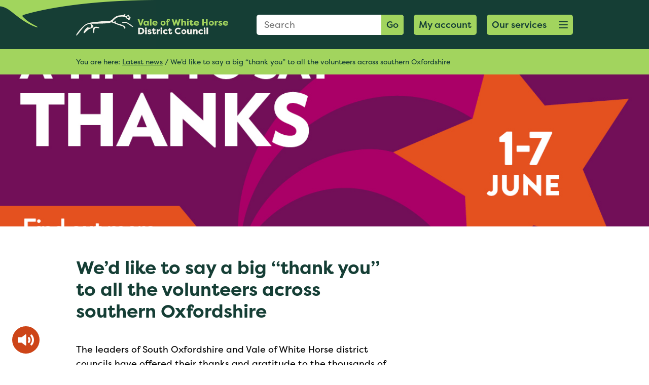

--- FILE ---
content_type: text/css
request_url: https://www.whitehorsedc.gov.uk/app/themes/gsd-base/library/css/style.css?0.53194700%201769770786
body_size: 5711
content:
/**------------------------------------------
	BOOTSTRAP
--------------------------------------------*/
.container-fluid {
  overflow: hidden;
}

/**------------------------------------------
	HTML
--------------------------------------------*/
body,
input,
select,
textarea {
  margin: 0px;
  font-family: filson-pro, sans-serif;
  font-style: normal;
  font-weight: 400;
  font-size: 18px;
  line-height: 24px;
}

header#header {
  padding-bottom: 15px;
}

h1,
h2,
h3,
h4,
h5,
h6 {
  font-weight: 600;
}

h1,
h2,
h3,
h4,
h5,
h6,
p,
ul {
  padding: 0px;
  margin: 0px 0px 20px;
}

h2 {
  font-size: 36px;
  line-height: 44px;
}

.gutenberg h2 {
  margin-top: 30px;
}

h3 {
  font-size: 32px;
  line-height: 40px;
}

h4,
.gutenberg h3 {
  font-size: 24px;
  line-height: 32px;
}

h6 {
  font-size: 14px;
  line-height: 22px;
  font-weight: 400;
}

.gutenberg p,
ul.sidebar li a {
  color: #000;
}

ul {
  list-style-type: none;
}

.gutenberg ul {
  margin: 0px 0px 30px 20px;
}

.gutenberg ul li {
  list-style-type: initial;
}

button:focus {
  outline: none;
}

button::-moz-focus-inner {
  border: 0;
}

p small {
  font-size: 16px;
  line-height: 24px;
}

div.step-nav-icon span {
  font-size: 40px;
  line-height: 42px;
}

.gutenberg a {
  font-weight: bold;
}

/**------------------------------------------
	CLASSES
--------------------------------------------*/
@keyframes lds-ripple {
  0% {
    top: 28px;
    left: 28px;
    width: 0;
    height: 0;
    opacity: 1;
  }
  100% {
    top: -1px;
    left: -1px;
    width: 58px;
    height: 58px;
    opacity: 0;
  }
}
.cursor {
  cursor: pointer;
}

.lds-ripple {
  display: block;
  position: relative;
  width: 64px;
  height: 64px;
  margin: 0px auto;
}

.lds-ripple div {
  position: absolute;
  border: 4px solid #999;
  opacity: 1;
  border-radius: 50%;
  animation: lds-ripple 1s cubic-bezier(0, 0.2, 0.8, 1) infinite;
}

.lds-ripple div:nth-child(2) {
  animation-delay: -0.5s;
}

.regular {
  font-weight: 400;
}

.medium {
  font-weight: 500;
}

.bold {
  font-weight: 800;
}

.button,
.wp-block-file .wp-block-file__button,
.helpful-buttons,
.wp-block-button__link,
.close-button {
  color: #fff;
  border: none;
  font-size: 18px;
  line-height: 20px;
  font-weight: 500;
  padding: 10px;
  -webkit-border-radius: 5px;
  -moz-border-radius: 5px;
  border-radius: 5px;
  display: inline-block;
  transition: 0.2s;
  min-height: 40px;
}

.wp-block-button__link,
.oversized {
  min-height: 50px;
  min-width: 170px;
  line-height: 30px;
  margin-top: 30px;
  text-align: center;
}

.button:hover,
.wp-block-file .wp-block-file__button:hover,
.wp-block-button__link:hover {
  color: #fff;
  text-decoration: none;
  cursor: pointer;
}

.button-icon {
  font-size: 30px;
  padding-left: 60px;
  padding-right: 60px;
}

.wp-block-file .wp-block-file__button {
  padding-right: 35px;
  position: relative;
}

.br-l-0 {
  -webkit-border-top-left-radius: 0px;
  -webkit-border-bottom-left-radius: 0px;
  -moz-border-radius-topleft: 0px;
  -moz-border-radius-bottomleft: 0px;
  border-top-left-radius: 0px;
  border-bottom-left-radius: 0px;
}

.icon-holder {
  width: 88px;
  height: 88px;
  margin: 0px auto;
  display: block;
  -webkit-border-radius: 88px;
  -moz-border-radius: 88px;
  border-radius: 88px;
  display: flex;
  align-items: center;
  justify-content: center;
  transition: 0.2s;
}

.icon-holder img {
  display: block;
  width: 45px;
  height: 45px;
  object-fit: contain;
}

.w-h-70 {
  width: 70px;
  height: 70px;
}

.small-icon-holder {
  width: 28px;
  height: 28px;
  display: block;
  -webkit-border-radius: 28px;
  -moz-border-radius: 28px;
  border-radius: 28px;
  display: flex;
  align-items: center;
  justify-content: center;
  color: #fff;
  flex-shrink: 0;
}

.small-icon-holder-white {
  background: none !important;
}

.icon-holder.hover:hover {
  -ms-transform: scale(1.1, 1.1); /* IE 9 */
  -webkit-transform: scale(1.1, 1.1); /* Safari */
  transform: scale(1.1, 1.1);
}

.np {
  padding: 0px;
}

.vr-half {
  padding-bottom: 15px;
}

.vr {
  padding-bottom: 30px;
}

.vr2 {
  padding-bottom: 60px;
}

.section-padding {
  padding-top: 60px;
  padding-bottom: 60px;
}

.margin-section-padding {
  margin-top: 60px;
  margin-bottom: 60px;
}

form.form-field-abs {
  position: relative;
  width: 290px;
}

form#mobile-header-search {
  width: 100%;
}

form.form-field-abs input.input {
  position: absolute;
  top: 0px;
  left: 0px;
  width: 100%;
  position: relative;
}

form.form-field-abs .button {
  position: absolute;
  top: 0px;
  right: 0px;
}

form.form-field-abs a#clear-search {
  background: none;
  color: #ccc;
  position: absolute;
  top: 7px;
  right: 55px;
  border: none;
  cursor: pointer;
  display: none;
}

.helpful-buttons {
  width: 94px;
}

.close-button i {
  margin-left: 10px;
}

img.abs-bg-image {
  position: absolute;
  top: 0px;
  left: 0px;
  opacity: 0.5;
  width: 100%;
  height: 100%;
  object-fit: cover;
}

.white,
.white:hover {
  color: #fff;
}

.small-text {
  font-size: 12px;
  line-height: 20px;
}

/**------------------------------------------
	FORMS
--------------------------------------------*/
input.input,
select.select,
#google_language_translator select.goog-te-combo {
  padding: 10px 15px;
  font-size: 18px;
  line-height: 20px;
  border: none;
  -webkit-border-radius: 5px;
  -moz-border-radius: 5px;
  border-radius: 5px;
  height: 40px;
}

input[type="text"] {
  -webkit-appearance: none;
  -moz-appearance: none;
  appearance: none;
}

/*------------------------------------------
	COOKIE LAYER
------------------------------------------*/
div#cookie-layer {
  top: 0;
  left: 0;
  position: fixed;
  padding: 12px;
  background: rgba(0, 0, 0, 0.7);
  width: 100%;
  z-index: 100;
  display: none;
}

div#cookie-layer p {
  margin: 0px;
  text-align: center;
  color: #fff;
}

div#cookie-layer p a {
  color: #fff;
  text-decoration: underline;
}

div#cookie-layer p a:hover {
  text-decoration: none;
}

div#cookie-layer p a#cookie-continue {
  padding: 8px 12px;
  color: #fff;
  border: 0;
  border-radius: 2px;
  transition: 0.2s;
  display: inline-block;
  cursor: pointer;
  text-decoration: none;
  margin-left: 15px;
}

div#cookie-layer p a#cookie-continue:hover {
  color: #fff;
  text-decoration: none;
}

/**------------------------------------------
	HEADER
--------------------------------------------*/
a#logo {
  padding: 14px 0px 13px;
  height: 97px;
}

a#logo img {
  max-height: 100%;
  max-width: 100%;
}

div#header-search-services {
  height: 100%;
}

div#header-search-services a#services-button {
  display: flex;
  justify-content: space-between;
  text-align: center;
  width: 170px;
  margin-left: 30px;
}

div#header-search-services a#services-button span.hamburger-box {
  margin-top: 3px;
}

form#header-search fieldset.d-md-block:before {
  display: inline-block;
  font-family: "Font Awesome 5 Free";
  font-weight: 900;
  top: 8px;
  right: 55px;
  position: absolute;
  content: "\f002";
  z-index: 2;
}

form#header-search input.input:before {
  display: inline-block;
  font-family: "Font Awesome 5 Free";
  font-weight: 900;
  top: 0;
  left: 0;
  right: 0;
  position: absolute;
  content: "\f002";
}

/**------------------------------------------
	SLICK
--------------------------------------------*/
button.slick-prev,
button.slick-next {
  position: absolute;
  color: #fff;
  width: 38px;
  height: 38px;
  -webkit-border-radius: 38px;
  -moz-border-radius: 38px;
  border-radius: 38px;
  border: none;
  position: absolute;
  top: 40%;
  z-index: 3;
  cursor: pointer;
  padding: 0px;
}

button.slick-prev {
  left: 0px;
}

button.slick-next {
  right: 0px;
}

ul.slick-dots {
  display: flex;
  justify-content: center;
}

ul.slick-dots li {
  margin: 0px 4px;
}

ul.slick-dots li button {
  content: "";
  width: 16px;
  height: 16px;
  padding: 0px;
  cursor: pointer;
  -webkit-border-radius: 16px;
  -moz-border-radius: 16px;
  border-radius: 16px;
  text-indent: -9999px;
}

.slick-disabled {
  opacity: 0;
  pointer-events: none;
}

/**------------------------------------------
	BREADCRUMBS
--------------------------------------------*/
div#breadcrumb-wrapper {
  padding: 0px 0px 15px;
}

div#breadcrumb-wrapper p {
  font-size: 14px;
  line-height: 20px;
  margin: 0px;
}

/**------------------------------------------
	MENU
--------------------------------------------*/
div#menu-cover {
  position: fixed;
  top: 0px;
  left: 0px;
  background: rgba(0, 0, 0, 0.7);
  width: 100%;
  height: 100%;
  display: none;
}

div#menu-wrapper {
  position: absolute;
  top: 0px;
  left: 0px;
  width: 100%;
  transition: 0.2s;
  display: none;
}

div#menu-wrapper {
  padding-top: 30px;
  padding-bottom: 60px;
}

#menu:not(:target) {
  opacity: 0;
  visibility: hidden;
  -webkit-transition: 0.5s ease-in-out;
  -moz-transition: 0.5s ease-in-out;
  -o-transition: 0.5s ease-in-out;
  transition: 0.5s ease-in-out;
}

#menu:target {
  opacity: 1;
  visibility: visible;
  -webkit-transition: 0.5s ease-in-out;
  -moz-transition: 0.5s ease-in-out;
  -o-transition: 0.5s ease-in-out;
  transition: 0.5s ease-in-out;
}

#menu:target #menu-cover,
#menu:target #menu-wrapper {
  display: block;
}

/**------------------------------------------
	NEWS TICKER
--------------------------------------------*/
div#news-ticker-wrapper {
  padding: 20px 0px;
}

div#news-ticker-wrapper div.ticker {
  color: #fff;
}

div#news-ticker-wrapper div.ticker a {
  color: #fff;
  text-decoration: underline;
}

div#news-ticker-wrapper div.ticker a:hover {
  text-decoration: none;
}

div#news-ticker-wrapper div.ticker ul {
  margin-bottom: 0;
}

/**------------------------------------------
	HOW CAN WE HELP
--------------------------------------------*/
div#hcwh-wrapper {
  padding-top: 60px;
}

div#hcwh-wrapper h2 {
  text-align: center;
  margin: 0px 0px 60px;
}

div.hcwh-item {
  background: #fff;
  -webkit-border-radius: 5px;
  -moz-border-radius: 5px;
  border-radius: 5px;
  padding: 30px;
  height: 100%;
}

div.hcwh-item a.icon-holder {
  margin-bottom: 30px;
}

div.hcwh-item p {
  text-align: center;
}

div#hcwh-wrapper div.container-fluid div.row {
  padding-bottom: 40px;
}

/**------------------------------------------
	INFO YOUR AREA
--------------------------------------------*/
div#info-area-wrapper {
  padding-top: 60px;
  padding-bottom: 60px;
}

div#info-area-wrapper div.row:first-of-type,
div#info-area-wrapper div.row:nth-of-type(2) {
  padding-bottom: 30px;
}

div#info-area-wrapper h3,
div#info-area-wrapper p:not(.highlight) {
  color: #fff;
}

div#info-area-wrapper h4 a {
  text-decoration: underline;
}

div#info-area-wrapper h4 a:hover {
  text-decoration: none;
}

div#info-area-wrapper p a {
  color: #fff;
  text-decoration: underline;
}

div#info-area-wrapper p a:hover {
  text-decoration: none;
}

div#postcode-lookup-2,
div#postcode-lookup-3 {
  display: none;
}

/**------------------------------------------
	CALENDAR REMINDER
--------------------------------------------*/
div#calender-reminder-wrapper {
  padding-top: 60px;
  padding-bottom: 60px;
}

div.calendar-reminder {
  background: #f3f1ea;
  padding: 60px;
  -webkit-border-radius: 5px;
  -moz-border-radius: 5px;
  border-radius: 5px;
}

/**------------------------------------------
	PAGE DIRECTORY
--------------------------------------------*/
div#page-directory-wrapper {
  padding-top: 60px;
  padding-bottom: 60px;
}

div.page-directory {
  background: #fff;
  padding: 30px 25px 30px;
  -webkit-border-radius: 5px;
  -moz-border-radius: 5px;
  border-radius: 5px;
  height: 100%;
  flex-wrap: wrap;
}

div.page-directory div.icon-holder {
  flex-shrink: 0;
  margin: 0px 15px 0px 0px;
}

div.page-directory h4 {
  margin: 0px;
}

div.page-directory ul {
  margin-top: 30px;
  margin-bottom: 30px;
}

div.page-directory ul li {
  display: flex;
  padding-bottom: 15px;
}

div.page-directory ul li div.small-icon-holder {
  margin-right: 15px;
}

div.page-directory > * {
  flex-basis: 100%;
}

/**------------------------------------------
	GUTENBERG
--------------------------------------------*/
img#campaign-logo {
  position: absolute;
  top: 0px;
  left: 0px;
  right: 0;
  bottom: 0;
  margin: auto;
  max-width: 10%;
  min-width: 200px;
}

/** Banner */
img#banner-image {
  height: 300px;
  width: 100%;
  object-fit: cover;
}

/** Image block */
figure.wp-block-image {
  margin-bottom: 60px;
  margin-top: 60px;
}

/** Gallery */
ul.wp-block-gallery {
  margin-top: 60px;
  margin-bottom: 60px;
  padding-bottom: 60px;
  overflow: hidden;
}

ul.wp-block-gallery div.slick-list {
  margin-right: -30px;
}

ul.wp-block-gallery li,
.wp-block-gallery.columns-3 .blocks-gallery-item:nth-of-type(3n),
.wp-block-gallery.columns-3 .blocks-gallery-item {
  margin: 0px;
  margin-right: 30px;
}

ul.wp-block-gallery li img {
  width: 100%;
  height: 100%;
}

ul.wp-block-gallery button.slick-prev,
ul.wp-block-gallery button.slick-next {
  top: auto;
  bottom: 0px;
  width: 28px;
  height: 28px;
  background: #f3f1ea;
  padding: 0px;
}

ul.wp-block-gallery ul.slick-dots {
  position: absolute;
  bottom: -6px;
  left: 0px;
  right: 0px;
  margin: auto;
}

ul.wp-block-gallery ul.slick-dots li {
  margin: 0px 5px;
}

/** Quote block */
div.wp-block-media-text {
  padding: 30px;
  margin-top: 60px;
  margin-bottom: 60px;
  -webkit-border-radius: 5px;
  -moz-border-radius: 5px;
  border-radius: 5px;
  display: flex;
  grid-template-rows: none;
  align-items: flex-start;
  grid-template-columns: none;
  grid-template-areas: none;
  flex-wrap: wrap;
  flex-direction: row;
}

div.wp-block-media-text > figure.wp-block-media-text__media,
div.wp-block-media-text > div.wp-block-media-text__content {
  padding-left: 15px;
  padding-right: 15px;
  grid-area: auto;
}

div.wp-block-media-text figure.wp-block-media-text__media {
  flex-basis: 110px;
}

div.wp-block-media-text figure.wp-block-media-text__media img {
  width: 80px;
  height: 80px;
  -webkit-border-radius: 80px;
  -moz-border-radius: 80px;
  border-radius: 80px;
  display: inline-block;
  object-fit: fill;
}

div.wp-block-media-text div.wp-block-media-text__content {
  flex: 1;
}

div.wp-block-media-text div.wp-block-media-text__content p {
  color: #fff;
  margin: 0px;
}

/** Download block */
div.wp-block-columns {
  padding: 30px;
  margin-top: 60px;
  margin-bottom: 60px;
  -webkit-border-radius: 5px;
  -moz-border-radius: 5px;
  border-radius: 5px;
  background: #f3f1ea;
}

div.wp-block-columns div.wp-block-column {
  padding-left: 15px;
  padding-right: 15px;
  margin: 0px;
}

div.wp-block-columns div.wp-block-column:nth-child(1) {
  flex: 1;
  display: flex;
  flex-direction: column;
  justify-content: center;
}

div.wp-block-columns div.wp-block-column:nth-child(1) p {
  margin: 0px;
}

div.wp-block-columns div.wp-block-column:nth-child(2) {
  flex-basis: 200px;
  justify-content: flex-end;
}

div.wp-block-file a:not(.wp-block-file__button) {
  display: none;
}

div.wp-block-file .wp-block-file__button:before {
  font-family: "Font Awesome 5 Free";
  font-weight: 900;
  top: 10px;
  right: 10px;
  position: absolute;
  content: "\f063";
}

/** Video / map */
figure.wp-block-video {
  margin-bottom: 60px;
  width: 100%;
}

figure.wp-block-video video {
  width: 100%;
}

div.wp-block-webfactory-map {
  margin-bottom: 60px;
}

div.wp-block-webfactory-map iframe {
  min-height: 350px;
}

/** Contact panel */
div.contact-panel {
  padding: 30px 30px;
  background: #f3f1ea;
  -webkit-border-radius: 5px;
  -moz-border-radius: 5px;
  border-radius: 5px;
  margin-bottom: 60px;
}

div.contact-panel div.row {
  margin-bottom: 30px;
}

div.contact-panel div.row:first-of-type,
div.contact-panel div.row:last-of-type {
  margin-bottom: 0px;
}

div.contact-panel p {
  margin: 0px;
}

div.contact-panel p a {
  font-weight: 600;
}

div.contact-panel i {
  font-size: 28px;
}

/** Fonts */
div.gutenberg h2:first-of-type {
  margin-top: 0px;
}

/** Layout */
div.gutenberg div:last-of-type {
  margin-bottom: 0px;
}

/**------------------------------------------
	WAS THIS PAGE HELPFUL?
--------------------------------------------*/
div#helpful-check hr {
  margin: 0px;
  opacity: 0.5;
}

div#helpful-check-wrapper {
  padding: 30px 30px;
  background: #f3f1ea;
  -webkit-border-radius: 5px;
  -moz-border-radius: 5px;
  border-radius: 5px;
  margin-bottom: 60px;
  margin-top: 60px;
}

div#helpful-check-wrapper a {
  margin-right: 15px;
}

div#helpful-check-wrapper a:nth-child(2) {
  margin-right: 0px;
}

div#helpful-check-wrapper a i {
  margin-left: 10px;
}

/**------------------------------------------
	SIDEBAR
--------------------------------------------*/
ul.related {
  margin-left: 0px;
}

ul.related li {
  display: flex;
  flex-wrap: no-wrap;
  padding-bottom: 12px;
}

ul.related li a {
  overflow: hidden;
  text-overflow: ellipsis;
  display: flex;
  align-items: center;
}

ul.related li span {
  color: #fff;
  display: block;
  width: 28px;
  height: 28px;
  -webkit-border-radius: 28px;
  -moz-border-radius: 28px;
  border-radius: 28px;
  display: flex;
  justify-content: center;
  align-items: center;
  margin-right: 15px;
  flex-shrink: 0;
}

/**------------------------------------------
	LISTING
--------------------------------------------*/
div#news-wrapper {
  padding: 60px 0px 30px;
}

img.listing-image {
  object-fit: fill;
  width: 100%;
  height: 100%;
}

/**------------------------------------------
	PAGINATION
--------------------------------------------*/
div#pagination-wrapper {
  padding: 15px 30px;
  background: #f3f1ea;
  -webkit-border-radius: 5px;
  -moz-border-radius: 5px;
  border-radius: 5px;
  margin-bottom: 60px;
  margin-top: 30px;
}

div#pagination-wrapper .page-numbers {
  -webkit-border-radius: 32px;
  -moz-border-radius: 32px;
  border-radius: 32px;
  display: flex;
  justify-content: center;
  align-items: center;
  color: #fff;
  margin: 0px 5px;
  transition: 0.2s;
  font-weight: bold;
  font-size: 1.2em;
}

div#pagination-wrapper .page-numbers i {
  font-size: 16px;
}

body.search div#pagination-wrapper {
  margin-top: 0px;
  border-top-left-radius: 0px;
  border-top-right-radius: 0px;
  background: #fff;
  padding: 0px 0px 60px 0px;
}

/**------------------------------------------
	STEP BY STEP
--------------------------------------------*/
div#step-by-step-wrapper {
  padding: 120px 0px;
  position: relative;
}

div#step-by-step-wrapper * {
  color: #fff;
}

div#step-wrapper {
  padding-top: 60px;
  padding-bottom: 30px;
}

div#step-wrapper ul {
  display: flex;
  flex-direction: column;
  flex-wrap: wrap;
  margin: 0px;
}

div#step-wrapper ul li {
  display: flex;
  flex-basis: 50%;
}

div#step-wrapper ul li a {
  display: flex;
}

div#step-wrapper ul li span {
  color: #fff;
  -webkit-border-radius: 28px;
  -moz-border-radius: 28px;
  border-radius: 28px;
  width: 28px;
  height: 28px;
  margin-right: 15px;
  flex-shrink: 0;
}

div#step-wrapper ul li p {
  margin: 0px;
  flex-shrink: 1;
}

/** Step slider */
div#step-slider-wrapper {
  display: none;
}

div#step-nav button.slick-next,
div#step-nav button.slick-prev {
  top: 25px;
}

div#step-slider-wrapper {
  padding-top: 60px;
  padding-bottom: 60px;
}

div.step-nav-icon span {
  color: #fff;
}

/**------------------------------------------
	PARENT PAGE
--------------------------------------------*/
div#parent-page-wrapper {
  padding: 60px 0px;
  position: relative;
}

div#parent-page-child-wrapper {
  padding: 60px 0px 30px;
}

div.page-child-directory {
  background: #f3f1ea;
  align-items: center;
  flex-direction: column;
}

div#parent-page-wrapper ul {
  margin-left: 20px;
}

div#parent-page-wrapper ul li {
  list-style-type: square;
}

div#parent-page-wrapper ul li a {
  text-decoration: underline;
}

div#parent-page-wrapper ul li a:hover {
  text-decoration: none;
}

/**------------------------------------------
	SEARCH 
--------------------------------------------*/
div#search-wrapper {
  padding: 60px 0px 30px;
}

div#search-wrapper form#page-search {
  width: 100%;
}

div#search-results-wrapper {
  padding: 0px 0px 60px 0px;
}

ul#search-type {
  margin: 0px;
}

ul#search-type li {
  flex: 1 1 0;
  margin-right: 8px;
  -webkit-border-top-left-radius: 5px;
  -webkit-border-top-right-radius: 5px;
  -moz-border-radius-topleft: 5px;
  -moz-border-radius-topright: 5px;
  border-top-left-radius: 5px;
  border-top-right-radius: 5px;
  background: #f3f1ea;
}

ul#search-type li a span {
  padding-top: 5px;
  font-size: 10px;
  line-height: 12px;
}

ul#search-type li:last-of-type {
  margin: 0px;
}

ul#search-type li a {
  display: block;
  padding: 10px 5px;
}

ul#search-type li.active,
ul#search-type li:hover {
  background: #fff;
}

ul#search-type li a:hover {
  text-decoration: none;
}

div#search-loading {
  display: none;
}

div#search-results,
div#search-loading {
  background: #fff;
  width: 100%;
  padding: 30px;
}

div#search-results p {
  margin: 0px;
}

div.separator:last-of-type {
  display: none;
}

body.search div.separator:last-of-type {
  display: flex;
}

/**------------------------------------------
	TOP FOOTER
--------------------------------------------*/
footer#top-footer {
  padding: 50px 0px;
}

footer#top-footer a#logo-wording {
  display: inline-block;
  max-width: 250px;
}

footer#top-footer p {
  color: #fff;
  font-size: 20px;
  line-height: 22px;
  margin: 0px;
}

img.footer-icon {
  width: 35px;
  height: 35px;
  object-fit: contain;
  margin-top: 2px;
}

footer#top-footer a.social-link {
  display: block;
  color: #fff;
  font-size: 30px;
  margin-left: 30px;
}

footer#top-footer hr {
  border-top: none;
  margin: 30px 0px;
  opacity: 0.5;
}

footer#top-footer div#contact-details div.row {
  margin-bottom: 50px;
}

footer#top-footer div#contact-details p {
  padding: 0px;
}

footer#top-footer div#contact-details p,
footer#top-footer div#contact-details i {
  color: #fff;
}

footer#top-footer div#contact-details i {
  font-size: 30px;
}

footer#top-footer div#contact-details p a {
  font-weight: 600;
  color: #fff;
}

footer#top-footer ul {
  display: flex;
  flex-wrap: wrap;
}

footer#top-footer ul li {
  flex-basis: 50%;
  list-style-type: none;
  padding-bottom: 25px;
}

footer#top-footer ul li a {
  color: #fff;
}

footer#top-footer ul li a:hover {
  text-decoration: underline;
}

/**------------------------------------------
	GOOGLE TRANSLATE
--------------------------------------------*/
div.skiptranslate,
div#google_language_translator {
  display: flex;
  justify-content: flex-end;
}

div#google_language_translator select {
  margin-bottom: 10px;
  cursor: pointer;
}

.goog-te-gadget .goog-te-combo {
  width: auto !important;
}

.goog-te-gadget .goog-te-combo {
  width: auto !important;
  cursor: pointer;
}

/**------------------------------------------
	BOTTOM FOOTER
--------------------------------------------*/
footer#bottom-footer {
  padding: 30px 0px;
}

footer#bottom-footer p {
  font-size: 16px;
  line-height: 22px;
  margin: 0px;
  color: #fff;
}

/**------------------------------------------
	SPLITTER PAGE
--------------------------------------------*/
div#splitter-page-wrapper {
  padding: 60px 0px 0px;
}

div#splitter-map-wrapper {
  padding: 60px 0px;
}

/**------------------------------------------
	FOOTER SPLITTER
--------------------------------------------*/
footer#top-splitter-footer {
  background: #1d1d1b;
  padding: 30px 0px 0px;
}

footer#top-splitter-footer select {
  margin: 0px 0px 10px;
}

footer#top-splitter-footer p {
  color: #fff;
  margin: 0px;
}

footer#top-splitter-footer img.splitter-footer-logo-south {
  width: 272px;
  height: 66px;
}

footer#top-splitter-footer img.splitter-footer-logo-vale {
  width: 287px;
  height: 74px;
}

footer#bottom-splitter-footer {
  padding: 30px 0px;
  background: #706f6f;
}

footer#bottom-splitter-footer p {
  color: #fff;
  margin: 0px;
}

/* --- new css ---*/

.goog-logo-link {
  display: none !important;
}

.goog-te-gadget {
  color: #fff !important;
  font-size: 0 !important;
  text-indent: -9999999px;
}

.goog-te-combo {
  padding: 10px 15px;
  font-size: 18px !important;
  background-color: #fff;
  color: #32373c;
  border-radius: 5px;
  position: absolute;
  right: 15px;
  z-index: 10;
  top: -35px;
  cursor: pointer;
}
.top-splitter-footer-google-translate .goog-te-combo {
  top: 0;
}

/**-----------------------------------------------------------------
	@BOOTSTRAP 992px BREAK POINT (-1 as desktop built first)
-------------------------------------------------------------------*/
@media (max-width: 991px) {
  /**------------------------------------------ 	CLASSES --------------------------------------------*/
  .mobile-40-button {
    -webkit-border-top-left-radius: 5px;
    -webkit-border-bottom-left-radius: 5px;
    -moz-border-radius-topleft: 5px;
    -moz-border-radius-bottomleft: 5px;
    border-top-left-radius: 5px;
    border-bottom-left-radius: 5px;
    max-width: 40px;
    min-width: 40px;
    height: 40px;
    text-align: center;
  }
  .hamburger-box {
    margin: 0px auto;
  }
  /**------------------------------------------ 	HEADER --------------------------------------------*/
  div#header-inner {
    background-image: none !important;
  }
  div#header-search-services a#services-button {
    margin-left: 15px;
  }
  div#s-mobile-wrapper {
    display: none;
    padding-top: 15px;
  }
  /**------------------------------------------ 	GUTENBERG --------------------------------------------*/
  img#banner-image {
    height: 200px; /** CHANGE ME */
  }
  /**------------------------------------------ 	FOOTER --------------------------------------------*/
  footer#top-footer ul li {
    flex-basis: 100%;
  }
  div#google_language_translator {
    justify-content: flex-start;
  }
}
/**-----------------------------------------------------------------
	@BOOTSTRAP 768px BREAK POINT (-1 as desktop built first)
-------------------------------------------------------------------*/
@media (max-width: 767px) {
  /**------------------------------------------ 	HEADER --------------------------------------------*/
  /**------------------------------------------ 	GUTENBERG --------------------------------------------*/
  img#banner-image {
    height: 100px; /** CHANGE ME */
  }
  div.wp-block-media-text figure.wp-block-media-text__media,
  div.wp-block-media-text div.wp-block-media-text__content {
    width: 100%;
    flex-basis: 100%;
  }
  div.wp-block-media-text figure.wp-block-media-text__media {
    display: flex;
    justify-content: center;
    margin-bottom: 30px;
  }
  div.wp-block-columns div.wp-block-column:nth-child(1) {
    margin-bottom: 30px;
  }
  div.wp-block-columns div.wp-block-column:nth-child(1),
  div.wp-block-columns div.wp-block-column:nth-child(2) {
    width: 100%;
    flex-basis: 100%;
  }
  div.wp-block-columns div.wp-block-column:nth-child(1) p {
    text-align: center;
  }
  div.wp-block-columns div.wp-block-column div.wp-block-file {
    display: flex;
    justify-content: center;
  }
  /**------------------------------------------ 	SIDEBAR --------------------------------------------*/
  div.sidebar {
    margin-top: 0px;
  }
  /**------------------------------------------ 	LISTING --------------------------------------------*/
  img.listing-image {
    margin-bottom: 30px;
  }
  /**------------------------------------------ 	SEARCH --------------------------------------------*/
  ul#search-type li,
  ul#search-type li:last-of-type {
    flex-basis: 100%;
    margin: 0px 0px 2px;
    border-top-left-radius: 0px;
    border-top-right-radius: 0px;
  }
  /**------------------------------------------ 	STEP BY STEP --------------------------------------------*/
  div#step-wrapper ul li {
    flex-basis: 100%;
  }
  /**------------------------------------------ 	FOOTER --------------------------------------------*/
  footer#top-footer div#keep-in-touch-panel {
    margin-bottom: 50px;
  }
  footer#top-footer p {
    padding: 5px 0px 0px;
  }
  footer#top-footer a.social-link:nth-of-type(1) {
    padding: 2px 0px 0px;
  }
  footer#top-footer a.social-link:nth-of-type(2) {
    padding: 0px;
  }

  .goog-te-combo {
    left: 15px;
  }

  div.skiptranslate,
  div#google_language_translator {
    justify-content: flex-start;
  }

  .top-splitter-footer-google-translate .goog-te-combo {
    position: relative;
    right: 0;
  }
}

/**------------------------------------------
    SKIP TO CONTENT
--------------------------------------------*/

.skip-to-content-link {
  position: absolute;
  background: #fff;
  color: #000;
  font-weight: 700;
  text-align: center;
  padding: 1em;
  top: 0;
  text-decoration: underline;
  z-index: 99993;
  left: 50%;
  transition: -webkit-transform 0.166s;
  transition: transform 0.166s;
  transition: transform 0.166s, -webkit-transform 0.166s;
  -webkit-transform: translate(-50%, -110%);
  -ms-transform: translate(-50%, -110%);
  transform: translate(-50%, -110%);
  opacity: 0;
}

.skip-to-content-link:focus {
  -webkit-transform: translate(-50%);
  -ms-transform: translate(-50%);
  transform: translate(-50%);
  opacity: 1;
}

.visually-hidden {
  clip: rect(0 0 0 0);
  clip-path: inset(50%);
  height: 1px;
  overflow: hidden;
  position: absolute;
  white-space: nowrap;
  width: 1px;
  color: white !important;
  background-color: black !important;
}

div.hcwh-item div.icon-holder {
  margin-bottom: 25px;
}

div#hcwh-wrapper h1.light,
div#hcwh-wrapper p a.light {
  color: #fff;
}

div#hcwh-wrapper h1 {
  text-align: center;
  margin: 0px 0px 60px;
  font-size: 36px;
  line-height: 44px;
}

#info-area-wrapper div#postcode-lookup-1 h2 {
  color: #fff;
  margin: 0px 0px 20px;
  font-size: 32px;
  line-height: 40px;
}

.gutenberg .results-heading {
  font-size: 21px;
  line-height: 28px;
  color: #004467;
  padding: 0px 0px 20px;
  font-weight: 600;
}

#page-directory-wrapper .directory-title,
#parent-page-child-wrapper .directory-title {
  color: #004467;
  margin: 0px;
  font-size: 21px;
  line-height: 28px;
  font-weight: 600;
}

.small-heading-replace {
  font-size: 21px;
  line-height: 28px;
  color: #004467;
  padding: 0 0 20px;
}

div#parent-page-wrapper div.hcwh-item p {
  color: #004467;
}

.gutenberg a {
  text-decoration: underline;
}

.gutenberg a.wp-block-button__link {
  text-decoration: none;
}

.sidebar.gutenberg a {
  text-decoration: none;
}

button:focus,
a:focus,
input:focus {
  outline: 5px auto -webkit-focus-ring-color;
  outline-offset: 3px;
  outline-width: 5px;
  outline-style: solid;
}

.slick-dots li {
  list-style: none !important;
}

table#eb_all table#wrapper {
  table-layout: fixed;
}
table#eb_all table#wrapper input[type="text"],
table#eb_all table#wrapper textarea,
table#eb_all table#wrapper select {
  width: 100%;
  max-width: 90%;
}

table#eb_all table#wrapper .eb-8-Editor {
  display: block;
}

#PGBcontainer li.cargoList ul.bookends li[style*="color:white;"] {
  opacity: 0;
}

/*---  Acessibility new css ---*/
.eb-toc-go-top {
  display: none;
}
@media (max-width: 1330px) {
  .container {
    padding: 0 80px;
  }
}
@media (max-width: 1124px) {
  .container {
    padding: 0 40px;
  }
  .calendar-reminder .container {
    padding: 0 15px;
  }
}

@media (max-width: 767px) {
  a {
    word-break: break-word;
    overflow-wrap: anywhere;
  }
  .container {
    padding: 0 60px;
  }
  #ccc-icon {
    width: 40px !important;
    height: 40px !important;
  }
  .gw-launchpad-icon-button {
    width: 40px;
    height: 40px;
    border-radius: 40px;
  }
  #__ba_floatingLaunch {
    width: 40px !important;
    height: 40px !important;
    left: 0 !important;
    bottom: 0;
  }
  .gw-launchpad-icon-button {
    width: 40px !important;
    height: 40px !important;
    border-radius: 40px;
  }
  .calendar-reminder .container {
    padding: 0 15px;
  }
}
.slick-disabled {
  display: none !important;
}


--- FILE ---
content_type: text/css
request_url: https://www.southandvale.gov.uk/app/themes/vale/style.css?0.53208300%201769770786
body_size: 237
content:
/*
Theme Name: Vale of White Horse District Council
Theme URI: www.southoxon.gov.uk
Description: Child theme for Vale of White Horse District Council
Author: GSD;
Author URI: www.southoxon.gov.uk
Template: gsd-base
Version: 10.0.0
*/

div#header-search-services a#services-button{
    margin-left: 20px;
}
.button-login{
    margin-left: 20px;
}
.button-login{
    position: absolute;
    bottom: -20px;
}
div#header-inner{
    padding-bottom: 35px;
}
@media (min-width: 576px){
    .button-login{
        margin-left: 20px;
        position: relative;
        bottom: 0;
    }
    div#header-inner{
        padding-bottom: 0;
    }

}

--- FILE ---
content_type: image/svg+xml
request_url: https://www.whitehorsedc.gov.uk/app/themes/gsd-base/library/images/icons/playarea.svg
body_size: 1401
content:
<svg id="Layer_1" data-name="Layer 1" xmlns="http://www.w3.org/2000/svg" viewBox="0 0 46.42 34.35"><defs><style>.cls-1{fill:none;stroke:#f3f1ea;stroke-linejoin:round;stroke-width:1.5px;}</style></defs><title>playarea</title><line class="cls-1" x1="15.29" y1="8.59" x2="15.29" y2="19.04"/><line class="cls-1" x1="30.82" y1="8.59" x2="30.82" y2="19.04"/><line class="cls-1" x1="13.82" y1="15.13" x2="46.42" y2="15.13"/><line class="cls-1" x1="34.33" y1="28.37" x2="34.33" y2="15.13"/><line class="cls-1" x1="40.37" y1="28.37" x2="40.37" y2="15.13"/><path class="cls-1" d="M691.72,366.18s4.54,2.47,8.83,0" transform="translate(-658.87 -338.46)"/><line class="cls-1" x1="44.54" y1="15.13" x2="44.54" y2="33.6"/><line class="cls-1" x1="15.78" y1="21.01" x2="15.78" y2="33.19"/><line class="cls-1" x1="30.12" y1="21.01" x2="30.12" y2="33.19"/><rect class="cls-1" x="13.33" y="18.4" width="18.96" height="3.23"/><line class="cls-1" x1="25.54" y1="15.13" x2="25.54" y2="18.4"/><line class="cls-1" x1="22.89" y1="15.13" x2="22.89" y2="18.4"/><line class="cls-1" x1="20.23" y1="15.13" x2="20.23" y2="18.4"/><line class="cls-1" x1="17.58" y1="15.13" x2="17.58" y2="18.4"/><line class="cls-1" x1="28.2" y1="15.13" x2="28.2" y2="18.4"/><polygon class="cls-1" points="32.28 6.39 22.89 0.75 13.33 6.63 13.33 9.57 22.89 3.69 32.28 9.33 32.28 6.39"/><line class="cls-1" y1="33.6" x2="46.42" y2="33.6"/><path class="cls-1" d="M672.19,356.86l-7.82,12.51a6,6,0,0,1-4.43,1.76" transform="translate(-658.87 -338.46)"/></svg>

--- FILE ---
content_type: application/javascript
request_url: https://plus.browsealoud.com/js/urlinfo/www.whitehorsedc.gov.uk.js
body_size: 428
content:
var BrowseAloudUrl={"expirydate":"Apr 5, 2027 00:00","subdomains":false,"lang":0,"pdfs":true,"securespeech":true,"translate":true,"simplify":true,"langtags":false,"speechrules":[],"contractId":"303e2188-54f2-f025-b2aa-558812126fd5","toolbartheme":1,"launchpadposition":2,"launchpadtheme":0,"launchpadimage":1,"usecookies":true,"hideonload":true,"modedata":"","panelwizardused":true,"panelmode":false,"availablemobile":true,"audioalert":"First_use_only","audioalertcusttext":"","disable_ga":false,"pause":false,"useHtmlLangAttr":false,"showPicturedict":true,"reseller":"Texthelp Ltd.","toolbartype":0,"version":"latest"};